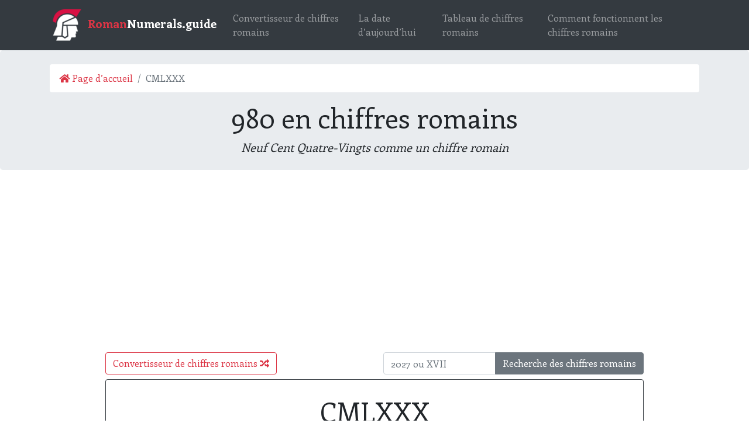

--- FILE ---
content_type: text/html; charset=utf-8
request_url: https://www.google.com/recaptcha/api2/aframe
body_size: 266
content:
<!DOCTYPE HTML><html><head><meta http-equiv="content-type" content="text/html; charset=UTF-8"></head><body><script nonce="6Ly23n0M-7CHJddqIHpJqw">/** Anti-fraud and anti-abuse applications only. See google.com/recaptcha */ try{var clients={'sodar':'https://pagead2.googlesyndication.com/pagead/sodar?'};window.addEventListener("message",function(a){try{if(a.source===window.parent){var b=JSON.parse(a.data);var c=clients[b['id']];if(c){var d=document.createElement('img');d.src=c+b['params']+'&rc='+(localStorage.getItem("rc::a")?sessionStorage.getItem("rc::b"):"");window.document.body.appendChild(d);sessionStorage.setItem("rc::e",parseInt(sessionStorage.getItem("rc::e")||0)+1);localStorage.setItem("rc::h",'1769785084746');}}}catch(b){}});window.parent.postMessage("_grecaptcha_ready", "*");}catch(b){}</script></body></html>